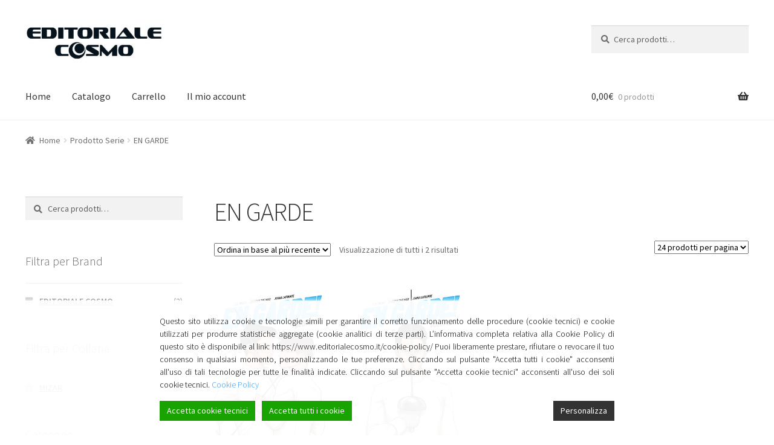

--- FILE ---
content_type: text/html; charset=UTF-8
request_url: https://www.editorialecosmo.it/serie/en-garde/
body_size: 14659
content:
<!doctype html>
<html lang="it-IT">
<head>
<meta charset="UTF-8">
<meta name="viewport" content="width=device-width, initial-scale=1, maximum-scale=2.0">
<link rel="profile" href="http://gmpg.org/xfn/11">
<link rel="pingback" href="https://www.editorialecosmo.it/xmlrpc.php">

<title>EN GARDE &#8211; Editoriale Cosmo</title>
		<script type="text/javascript">
		var ajaxurl = 'https://www.editorialecosmo.it/wp-admin/admin-ajax.php';
		</script>
		<link rel='dns-prefetch' href='//fonts.googleapis.com' />
<link rel='dns-prefetch' href='//s.w.org' />
<link rel="alternate" type="application/rss+xml" title="Editoriale Cosmo &raquo; Feed" href="https://www.editorialecosmo.it/feed/" />
<link rel="alternate" type="application/rss+xml" title="Editoriale Cosmo &raquo; Feed dei commenti" href="https://www.editorialecosmo.it/comments/feed/" />
<link rel="alternate" type="application/rss+xml" title="Feed Editoriale Cosmo &raquo; EN GARDE Serie" href="https://www.editorialecosmo.it/serie/en-garde/feed/" />
		<script type="text/javascript">
			window._wpemojiSettings = {"baseUrl":"https:\/\/s.w.org\/images\/core\/emoji\/11.2.0\/72x72\/","ext":".png","svgUrl":"https:\/\/s.w.org\/images\/core\/emoji\/11.2.0\/svg\/","svgExt":".svg","source":{"concatemoji":"https:\/\/www.editorialecosmo.it\/wp-includes\/js\/wp-emoji-release.min.js?ver=5.1.21"}};
			!function(e,a,t){var n,r,o,i=a.createElement("canvas"),p=i.getContext&&i.getContext("2d");function s(e,t){var a=String.fromCharCode;p.clearRect(0,0,i.width,i.height),p.fillText(a.apply(this,e),0,0);e=i.toDataURL();return p.clearRect(0,0,i.width,i.height),p.fillText(a.apply(this,t),0,0),e===i.toDataURL()}function c(e){var t=a.createElement("script");t.src=e,t.defer=t.type="text/javascript",a.getElementsByTagName("head")[0].appendChild(t)}for(o=Array("flag","emoji"),t.supports={everything:!0,everythingExceptFlag:!0},r=0;r<o.length;r++)t.supports[o[r]]=function(e){if(!p||!p.fillText)return!1;switch(p.textBaseline="top",p.font="600 32px Arial",e){case"flag":return s([55356,56826,55356,56819],[55356,56826,8203,55356,56819])?!1:!s([55356,57332,56128,56423,56128,56418,56128,56421,56128,56430,56128,56423,56128,56447],[55356,57332,8203,56128,56423,8203,56128,56418,8203,56128,56421,8203,56128,56430,8203,56128,56423,8203,56128,56447]);case"emoji":return!s([55358,56760,9792,65039],[55358,56760,8203,9792,65039])}return!1}(o[r]),t.supports.everything=t.supports.everything&&t.supports[o[r]],"flag"!==o[r]&&(t.supports.everythingExceptFlag=t.supports.everythingExceptFlag&&t.supports[o[r]]);t.supports.everythingExceptFlag=t.supports.everythingExceptFlag&&!t.supports.flag,t.DOMReady=!1,t.readyCallback=function(){t.DOMReady=!0},t.supports.everything||(n=function(){t.readyCallback()},a.addEventListener?(a.addEventListener("DOMContentLoaded",n,!1),e.addEventListener("load",n,!1)):(e.attachEvent("onload",n),a.attachEvent("onreadystatechange",function(){"complete"===a.readyState&&t.readyCallback()})),(n=t.source||{}).concatemoji?c(n.concatemoji):n.wpemoji&&n.twemoji&&(c(n.twemoji),c(n.wpemoji)))}(window,document,window._wpemojiSettings);
		</script>
		<style type="text/css">
img.wp-smiley,
img.emoji {
	display: inline !important;
	border: none !important;
	box-shadow: none !important;
	height: 1em !important;
	width: 1em !important;
	margin: 0 .07em !important;
	vertical-align: -0.1em !important;
	background: none !important;
	padding: 0 !important;
}
</style>
	<link rel='stylesheet' id='wp-block-library-css'  href='https://www.editorialecosmo.it/wp-includes/css/dist/block-library/style.min.css?ver=5.1.21' type='text/css' media='all' />
<link rel='stylesheet' id='wp-block-library-theme-css'  href='https://www.editorialecosmo.it/wp-includes/css/dist/block-library/theme.min.css?ver=5.1.21' type='text/css' media='all' />
<link rel='stylesheet' id='contact-form-7-css'  href='https://www.editorialecosmo.it/wp-content/plugins/contact-form-7/includes/css/styles.css?ver=5.1.1' type='text/css' media='all' />
<style id='woocommerce-inline-inline-css' type='text/css'>
.woocommerce form .form-row .required { visibility: visible; }
</style>
<link rel='stylesheet' id='wpcf-slick-css'  href='https://www.editorialecosmo.it/wp-content/plugins/wp-carousel-free/public/css/slick.css?ver=2.0.1' type='text/css' media='all' />
<link rel='stylesheet' id='wp-carousel-free-fontawesome-css'  href='https://www.editorialecosmo.it/wp-content/plugins/wp-carousel-free/public/css/font-awesome.min.css?ver=2.0.1' type='text/css' media='all' />
<link rel='stylesheet' id='wp-carousel-free-css'  href='https://www.editorialecosmo.it/wp-content/plugins/wp-carousel-free/public/css/wp-carousel-free-public.css?ver=2.0.1' type='text/css' media='all' />
<link rel='stylesheet' id='storefront-style-css'  href='https://www.editorialecosmo.it/wp-content/themes/storefront/style.css?ver=2.4.2' type='text/css' media='all' />
<style id='storefront-style-inline-css' type='text/css'>

			.main-navigation ul li a,
			.site-title a,
			ul.menu li a,
			.site-branding h1 a,
			.site-footer .storefront-handheld-footer-bar a:not(.button),
			button.menu-toggle,
			button.menu-toggle:hover,
			.handheld-navigation .dropdown-toggle {
				color: #333333;
			}

			button.menu-toggle,
			button.menu-toggle:hover {
				border-color: #333333;
			}

			.main-navigation ul li a:hover,
			.main-navigation ul li:hover > a,
			.site-title a:hover,
			.site-header ul.menu li.current-menu-item > a {
				color: #747474;
			}

			table th {
				background-color: #f8f8f8;
			}

			table tbody td {
				background-color: #fdfdfd;
			}

			table tbody tr:nth-child(2n) td,
			fieldset,
			fieldset legend {
				background-color: #fbfbfb;
			}

			.site-header,
			.secondary-navigation ul ul,
			.main-navigation ul.menu > li.menu-item-has-children:after,
			.secondary-navigation ul.menu ul,
			.storefront-handheld-footer-bar,
			.storefront-handheld-footer-bar ul li > a,
			.storefront-handheld-footer-bar ul li.search .site-search,
			button.menu-toggle,
			button.menu-toggle:hover {
				background-color: #ffffff;
			}

			p.site-description,
			.site-header,
			.storefront-handheld-footer-bar {
				color: #404040;
			}

			button.menu-toggle:after,
			button.menu-toggle:before,
			button.menu-toggle span:before {
				background-color: #333333;
			}

			h1, h2, h3, h4, h5, h6 {
				color: #333333;
			}

			.widget h1 {
				border-bottom-color: #333333;
			}

			body,
			.secondary-navigation a {
				color: #6d6d6d;
			}

			.widget-area .widget a,
			.hentry .entry-header .posted-on a,
			.hentry .entry-header .post-author a,
			.hentry .entry-header .post-comments a,
			.hentry .entry-header .byline a {
				color: #727272;
			}

			a  {
				color: #96588a;
			}

			a:focus,
			.button:focus,
			.button.alt:focus,
			button:focus,
			input[type="button"]:focus,
			input[type="reset"]:focus,
			input[type="submit"]:focus {
				outline-color: #96588a;
			}

			button, input[type="button"], input[type="reset"], input[type="submit"], .button, .widget a.button {
				background-color: #eeeeee;
				border-color: #eeeeee;
				color: #333333;
			}

			button:hover, input[type="button"]:hover, input[type="reset"]:hover, input[type="submit"]:hover, .button:hover, .widget a.button:hover {
				background-color: #d5d5d5;
				border-color: #d5d5d5;
				color: #333333;
			}

			button.alt, input[type="button"].alt, input[type="reset"].alt, input[type="submit"].alt, .button.alt, .widget-area .widget a.button.alt {
				background-color: #333333;
				border-color: #333333;
				color: #ffffff;
			}

			button.alt:hover, input[type="button"].alt:hover, input[type="reset"].alt:hover, input[type="submit"].alt:hover, .button.alt:hover, .widget-area .widget a.button.alt:hover {
				background-color: #1a1a1a;
				border-color: #1a1a1a;
				color: #ffffff;
			}

			.pagination .page-numbers li .page-numbers.current {
				background-color: #e6e6e6;
				color: #636363;
			}

			#comments .comment-list .comment-content .comment-text {
				background-color: #f8f8f8;
			}

			.site-footer {
				background-color: #f0f0f0;
				color: #6d6d6d;
			}

			.site-footer a:not(.button) {
				color: #333333;
			}

			.site-footer h1, .site-footer h2, .site-footer h3, .site-footer h4, .site-footer h5, .site-footer h6 {
				color: #333333;
			}

			.page-template-template-homepage.has-post-thumbnail .type-page.has-post-thumbnail .entry-title {
				color: #000000;
			}

			.page-template-template-homepage.has-post-thumbnail .type-page.has-post-thumbnail .entry-content {
				color: #000000;
			}

			@media screen and ( min-width: 768px ) {
				.secondary-navigation ul.menu a:hover {
					color: #595959;
				}

				.secondary-navigation ul.menu a {
					color: #404040;
				}

				.main-navigation ul.menu ul.sub-menu,
				.main-navigation ul.nav-menu ul.children {
					background-color: #f0f0f0;
				}

				.site-header {
					border-bottom-color: #f0f0f0;
				}
			}
</style>
<link rel='stylesheet' id='storefront-gutenberg-blocks-css'  href='https://www.editorialecosmo.it/wp-content/themes/storefront/assets/css/base/gutenberg-blocks.css?ver=2.4.2' type='text/css' media='all' />
<style id='storefront-gutenberg-blocks-inline-css' type='text/css'>

				.wp-block-button .wp-block-button__link {
					border-color: #eeeeee;
				}

				.wp-block-button:not(.has-text-color) .wp-block-button__link {
					color: #333333;
				}

				.wp-block-button:not(.has-text-color) .wp-block-button__link:hover,
				.wp-block-button:not(.has-text-color) .wp-block-button__link:focus,
				.wp-block-button:not(.has-text-color) .wp-block-button__link:active {
					color: #333333;
				}

				.wp-block-button:not(.has-background) .wp-block-button__link {
					background-color: #eeeeee;
				}

				.wp-block-button:not(.has-background) .wp-block-button__link:hover,
				.wp-block-button:not(.has-background) .wp-block-button__link:focus,
				.wp-block-button:not(.has-background) .wp-block-button__link:active {
					border-color: #d5d5d5;
					background-color: #d5d5d5;
				}

				.wp-block-quote footer,
				.wp-block-quote cite {
					color: #6d6d6d;
				}

				.wp-block-image figcaption {
					color: #6d6d6d;
				}

				.wp-block-separator.is-style-dots::before {
					color: #333333;
				}

				.wp-block-file .wp-block-file__button {
					color: #333333;
					background-color: #eeeeee;
					border-color: #eeeeee;
				}

				.wp-block-file .wp-block-file__button:hover, .wp-block-file .wp-block-file__button:focus, .wp-block-file .wp-block-file__button:active {
					color: #333333;
					background-color: #d5d5d5;
					background-color: #d5d5d5;
				}

				.wp-block-code,
				.wp-block-preformatted pre {
					color: #6d6d6d;
				}

				.wp-block-table:not( .is-style-stripes ) tbody tr:nth-child(2n) td {
					background-color: #fdfdfd;
				}
			
</style>
<link rel='stylesheet' id='storefront-icons-css'  href='https://www.editorialecosmo.it/wp-content/themes/storefront/assets/css/base/icons.css?ver=2.4.2' type='text/css' media='all' />
<link rel='stylesheet' id='storefront-fonts-css'  href='https://fonts.googleapis.com/css?family=Source+Sans+Pro:400,300,300italic,400italic,600,700,900&#038;subset=latin%2Clatin-ext' type='text/css' media='all' />
<link rel='stylesheet' id='storefront-jetpack-style-css'  href='https://www.editorialecosmo.it/wp-content/themes/storefront/assets/css/jetpack/jetpack.css?ver=2.4.2' type='text/css' media='all' />
<link rel='stylesheet' id='storefront-woocommerce-style-css'  href='https://www.editorialecosmo.it/wp-content/themes/storefront/assets/css/woocommerce/woocommerce.css?ver=2.4.2' type='text/css' media='all' />
<style id='storefront-woocommerce-style-inline-css' type='text/css'>

			a.cart-contents,
			.site-header-cart .widget_shopping_cart a {
				color: #333333;
			}

			a.cart-contents:hover,
			.site-header-cart .widget_shopping_cart a:hover,
			.site-header-cart:hover > li > a {
				color: #747474;
			}

			table.cart td.product-remove,
			table.cart td.actions {
				border-top-color: #ffffff;
			}

			.storefront-handheld-footer-bar ul li.cart .count {
				background-color: #333333;
				color: #ffffff;
				border-color: #ffffff;
			}

			.woocommerce-tabs ul.tabs li.active a,
			ul.products li.product .price,
			.onsale,
			.widget_search form:before,
			.widget_product_search form:before {
				color: #6d6d6d;
			}

			.woocommerce-breadcrumb a,
			a.woocommerce-review-link,
			.product_meta a {
				color: #727272;
			}

			.onsale {
				border-color: #6d6d6d;
			}

			.star-rating span:before,
			.quantity .plus, .quantity .minus,
			p.stars a:hover:after,
			p.stars a:after,
			.star-rating span:before,
			#payment .payment_methods li input[type=radio]:first-child:checked+label:before {
				color: #96588a;
			}

			.widget_price_filter .ui-slider .ui-slider-range,
			.widget_price_filter .ui-slider .ui-slider-handle {
				background-color: #96588a;
			}

			.order_details {
				background-color: #f8f8f8;
			}

			.order_details > li {
				border-bottom: 1px dotted #e3e3e3;
			}

			.order_details:before,
			.order_details:after {
				background: -webkit-linear-gradient(transparent 0,transparent 0),-webkit-linear-gradient(135deg,#f8f8f8 33.33%,transparent 33.33%),-webkit-linear-gradient(45deg,#f8f8f8 33.33%,transparent 33.33%)
			}

			#order_review {
				background-color: #ffffff;
			}

			#payment .payment_methods > li .payment_box,
			#payment .place-order {
				background-color: #fafafa;
			}

			#payment .payment_methods > li:not(.woocommerce-notice) {
				background-color: #f5f5f5;
			}

			#payment .payment_methods > li:not(.woocommerce-notice):hover {
				background-color: #f0f0f0;
			}

			.woocommerce-pagination .page-numbers li .page-numbers.current {
				background-color: #e6e6e6;
				color: #636363;
			}

			.onsale,
			.woocommerce-pagination .page-numbers li .page-numbers:not(.current) {
				color: #6d6d6d;
			}

			p.stars a:before,
			p.stars a:hover~a:before,
			p.stars.selected a.active~a:before {
				color: #6d6d6d;
			}

			p.stars.selected a.active:before,
			p.stars:hover a:before,
			p.stars.selected a:not(.active):before,
			p.stars.selected a.active:before {
				color: #96588a;
			}

			.single-product div.product .woocommerce-product-gallery .woocommerce-product-gallery__trigger {
				background-color: #eeeeee;
				color: #333333;
			}

			.single-product div.product .woocommerce-product-gallery .woocommerce-product-gallery__trigger:hover {
				background-color: #d5d5d5;
				border-color: #d5d5d5;
				color: #333333;
			}

			.button.added_to_cart:focus,
			.button.wc-forward:focus {
				outline-color: #96588a;
			}

			.added_to_cart, .site-header-cart .widget_shopping_cart a.button {
				background-color: #eeeeee;
				border-color: #eeeeee;
				color: #333333;
			}

			.added_to_cart:hover, .site-header-cart .widget_shopping_cart a.button:hover {
				background-color: #d5d5d5;
				border-color: #d5d5d5;
				color: #333333;
			}

			.added_to_cart.alt, .added_to_cart, .widget a.button.checkout {
				background-color: #333333;
				border-color: #333333;
				color: #ffffff;
			}

			.added_to_cart.alt:hover, .added_to_cart:hover, .widget a.button.checkout:hover {
				background-color: #1a1a1a;
				border-color: #1a1a1a;
				color: #ffffff;
			}

			.button.loading {
				color: #eeeeee;
			}

			.button.loading:hover {
				background-color: #eeeeee;
			}

			.button.loading:after {
				color: #333333;
			}

			@media screen and ( min-width: 768px ) {
				.site-header-cart .widget_shopping_cart,
				.site-header .product_list_widget li .quantity {
					color: #404040;
				}

				.site-header-cart .widget_shopping_cart .buttons,
				.site-header-cart .widget_shopping_cart .total {
					background-color: #f5f5f5;
				}

				.site-header-cart .widget_shopping_cart {
					background-color: #f0f0f0;
				}
			}
				.storefront-product-pagination a {
					color: #6d6d6d;
					background-color: #ffffff;
				}
				.storefront-sticky-add-to-cart {
					color: #6d6d6d;
					background-color: #ffffff;
				}

				.storefront-sticky-add-to-cart a:not(.button) {
					color: #333333;
				}
</style>
<link rel='stylesheet' id='woosb-frontend-css'  href='https://www.editorialecosmo.it/wp-content/plugins/woo-product-bundle/assets/css/frontend.css?ver=5.1.21' type='text/css' media='all' />
<script type='text/javascript' src='https://www.editorialecosmo.it/wp-includes/js/jquery/jquery.js?ver=1.12.4'></script>
<script type='text/javascript' src='https://www.editorialecosmo.it/wp-includes/js/jquery/jquery-migrate.min.js?ver=1.4.1'></script>
<script type='text/javascript' src='https://www.editorialecosmo.it/wp-content/plugins/flexible-shipping/assets/js/checkout.min.js?ver=3.4.0.198'></script>
<link rel='https://api.w.org/' href='https://www.editorialecosmo.it/wp-json/' />
<link rel="EditURI" type="application/rsd+xml" title="RSD" href="https://www.editorialecosmo.it/xmlrpc.php?rsd" />
<link rel="wlwmanifest" type="application/wlwmanifest+xml" href="https://www.editorialecosmo.it/wp-includes/wlwmanifest.xml" /> 
<meta name="generator" content="WordPress 5.1.21" />
<meta name="generator" content="WooCommerce 3.5.10" />
<!-- Google Tag Manager -->
<script>(function(w,d,s,l,i){w[l]=w[l]||[];w[l].push({'gtm.start':
new Date().getTime(),event:'gtm.js'});var f=d.getElementsByTagName(s)[0],
j=d.createElement(s),dl=l!='dataLayer'?'&l='+l:'';j.async=true;j.src=
'https://www.googletagmanager.com/gtm.js?id='+i+dl;f.parentNode.insertBefore(j,f);
})(window,document,'script','dataLayer','GTM-PRWTMTC');</script>
<!-- End Google Tag Manager --><style></style>	<noscript><style>.woocommerce-product-gallery{ opacity: 1 !important; }</style></noscript>
	<style>
			button.alert_button_hover:hover, button.unsubscribe_button:hover {
				background: fbfbfb !important;
				color: fbfbfb !important;
				border-color: fbfbfb !important;
			}
		</style>		<style type="text/css" id="wp-custom-css">
			.hidden {
		display:none;
}

.site-footer {
	background-color: #333333;	
	color: #ffffff;
}


.site-footer a , .site-info , .site-info a , .site-footer a:not(.button)  {
	color: #ffffff;
}


.site-footer a:hover , .site-info a:hover {
	text-decoration: underline;
}

.footer-widgets i {
	width: 30px;
	text-align: center;
}

.entry-content { max-width: 100% !important;}
.col-ful {max-width: 100% !important;}

.editorialecosmo_preview {
	display: block;
	color: #6D6D6D;	
	padding-bottom: 10px;
	font-weight: normal;
}

.editorialecosmo_thumb_force {
	
	/*
	background-color: rgba(225,225,225,0.3);
	display: block;
	*/
	overflow: hidden;
	max-width: 100%;

	width: auto;
	height: 400px;
	  display: flex;
    justify-content: center;
    align-items: center;
	margin-bottom: 1em;
	/*
	box-shadow: 1px 1px 3px rgba(0, 0, 0, 0.2);
	*/	
}

.editorialecosmo_thumb_force img {
	max-height: 380px;
	width: auto;
}

.wpcp-product-carousel .wpcp-slide-image {
	border: none !important;
}

/* slider gigante in home */

.wpcp-carousel-wrapper-cosmo-home {	
	/*
	width: 100vw;	
	margin-left: -6%;
	padding: 2% ;
	margin-bottom: 20px;
	color: white;
	background-size: cover;
	*/
	
    width: 100vw;
    padding: 0px;
    margin-bottom: 20px;
    color: white;
    background-size: cover;
    margin-left: -5.235848em;
    margin-right: -5.235848em;
	
}

.wpcp-carousel-wrapper {
    padding: 2% 0px;
}

.wpcp-carousel-wrapper-cosmo-home .wpcp-product-title  a {color: #ffffff; }


.wpcp-carousel-wrapper-cosmo-home .wpcp-single-item {
	display: flex !important;
		align-items: center;

}

.wpcp-carousel-wrapper-cosmo-home .wpcp-slide-image {
/*	background-color:lime; */
	flex: 1;
	text-align: right;	
}

.wpcp-carousel-wrapper-cosmo-home .wpcp-slide-image img {
	float: right !important;	
	margin: auto !important;	
	display: block;
}	


.wpcp-carousel-wrapper-cosmo-home .wpcp-all-captions {
	/* background-color: red; */
	flex: 1;
}

.wpcp-carousel-wrapper-cosmo-home .editorialecosmo_thumb_force {
	display: block;
	margin-right: 30px;
}

.wpcp-carousel-wrapper-cosmo-home .wpcp-single-item .wpcp-all-captions {
	text-align: left;	
}

.button {
border-radius: 5px;	
}

.editorialecosmo_preview {
	font-weight: 400;	
	font-size: 14px;	
}

.wpcp-carousel-wrapper-cosmo-home .editorialecosmo_preview { 
	color: #ffffff;
	font-weight: 300;	
	font-size: 16px;
	padding: 1em 0px;
	max-width: 30em;
}

.wpcp-carousel-wrapper-cosmo-home .wpcp-product-title {
	font-weight: bold !important;
	max-width: 15em;
	font-size: 35px !important;	
	line-height: 1.1em !important;
}

.page-template-template-homepage .type-page {
    padding-top: 0;
}

.page-template-template-homepage .site-main {
	padding-top: 0;
}

.page-template-template-homepage:not(.has-post-thumbnail) .site-main { padding-top: 0px; }

h1 a, h2 a, h3 a, h4 a, h5 a, h6 a {
	font-weight: 400;
}

.editorialecosmo_preview {
	display: none;
}

.wpcp-product-price span {
	font-weight: inherit;
	font-size: inherit;
}

.price , .wpcp-product-price {
	font-size: 20px;
}

/* allineamento verticale */

.wpcp-slide-image {
	height: 400px;
	overflow: 	hidden;
}

.wpcp-carousel-section .wpcp-single-item {
	vertical-align: top;
}

.wpcp-carousel-section .slick-slide {
	vertical-align: top;	
}

/* slider home */

/*
.wpcp-wrapper-2745 .wpcp-single-item {
	background-color: rgba(0,0,0,0.6); 
	}
*/

.slick-prev {
	margin-left: 10px;
}

.slick-next {
	margin-right: 25px;
}

.wpcp-carousel-section.nav-vertical-center {
    padding: 50px 25px;
}

.sp-wp-carousel-free-id-2745 {
	background-color: rgba(225,225,225,0.3);
}

.wpcp-wrapper-2628 {
	display: none;
}

.hentry {
	margin: 0px;	
}

.page-template-template-homepage .type-page {
	padding-bottom: 0px;	
}

.sp-wpcp-2745 {
	background-color: black !important;
}

ul.products li.product .woocommerce-loop-product__title, ul.products li.product h2, ul.products li.product h3 {
    min-height: 3.6em;
}

.storefront-on-sale-products {
	display: 	none;
}


.postid-8197 , .postid-8199 , .postid-7654 , .postid-7654 { display: none; }


.post-8197 , .post-8199 , .post-7654 , .post-7654 { display: none; }

		</style>
		
<link rel="stylesheet" href="https://use.fontawesome.com/releases/v5.7.2/css/all.css" integrity="sha384-fnmOCqbTlWIlj8LyTjo7mOUStjsKC4pOpQbqyi7RrhN7udi9RwhKkMHpvLbHG9Sr" crossorigin="anonymous">

</head>

<body class="archive tax-pa_serie term-en-garde term-7051 wp-custom-logo wp-embed-responsive woocommerce woocommerce-page woocommerce-no-js storefront-align-wide left-sidebar woocommerce-active">
<!-- Google Tag Manager (noscript) -->
<noscript><iframe src="https://www.googletagmanager.com/ns.html?id=GTM-PRWTMTC"
height="0" width="0" style="display:none;visibility:hidden"></iframe></noscript>
<!-- End Google Tag Manager (noscript) -->


<div id="page" class="hfeed site">
	
	<header id="masthead" class="site-header" role="banner" style="">

		<div class="col-full">		<a class="skip-link screen-reader-text" href="#site-navigation">Vai alla navigazione</a>
		<a class="skip-link screen-reader-text" href="#content">Vai al contenuto</a>
				<div class="site-branding">
			<a href="https://www.editorialecosmo.it/" class="custom-logo-link" rel="home" itemprop="url"><img width="670" height="164" src="https://www.editorialecosmo.it/wp-content/uploads/2019/01/cropped-editorialecosmo-2.jpg" class="custom-logo" alt="Editoriale Cosmo" itemprop="logo" srcset="https://www.editorialecosmo.it/wp-content/uploads/2019/01/cropped-editorialecosmo-2.jpg 670w, https://www.editorialecosmo.it/wp-content/uploads/2019/01/cropped-editorialecosmo-2-300x73.jpg 300w, https://www.editorialecosmo.it/wp-content/uploads/2019/01/cropped-editorialecosmo-2-416x102.jpg 416w" sizes="(max-width: 670px) 100vw, 670px" /></a>		</div>
					<div class="site-search">
				<div class="widget woocommerce widget_product_search"><form role="search" method="get" class="woocommerce-product-search" action="https://www.editorialecosmo.it/">
	<label class="screen-reader-text" for="woocommerce-product-search-field-0">Cerca:</label>
	<input type="search" id="woocommerce-product-search-field-0" class="search-field" placeholder="Cerca prodotti&hellip;" value="" name="s" />
	<button type="submit" value="Cerca">Cerca</button>
	<input type="hidden" name="post_type" value="product" />
</form>
</div>			</div>
			</div><div class="storefront-primary-navigation"><div class="col-full">		<nav id="site-navigation" class="main-navigation" role="navigation" aria-label="Navigazione principale">
		<button class="menu-toggle" aria-controls="site-navigation" aria-expanded="false"><span>Menù</span></button>
			<div class="primary-navigation"><ul id="menu-menu-editorialecosmo-1" class="menu"><li id="menu-item-2510" class="menu-item menu-item-type-custom menu-item-object-custom menu-item-home menu-item-2510"><a href="http://www.editorialecosmo.it">Home</a></li>
<li id="menu-item-2511" class="menu-item menu-item-type-post_type menu-item-object-page menu-item-2511"><a href="https://www.editorialecosmo.it/negozio/">Catalogo</a></li>
<li id="menu-item-2536" class="menu-item menu-item-type-post_type menu-item-object-page menu-item-2536"><a href="https://www.editorialecosmo.it/carrello/">Carrello</a></li>
<li id="menu-item-5910" class="menu-item menu-item-type-post_type menu-item-object-page menu-item-5910"><a href="https://www.editorialecosmo.it/account/">Il mio account</a></li>
</ul></div><div class="handheld-navigation"><ul id="menu-menu-editorialecosmo-2" class="menu"><li class="menu-item menu-item-type-custom menu-item-object-custom menu-item-home menu-item-2510"><a href="http://www.editorialecosmo.it">Home</a></li>
<li class="menu-item menu-item-type-post_type menu-item-object-page menu-item-2511"><a href="https://www.editorialecosmo.it/negozio/">Catalogo</a></li>
<li class="menu-item menu-item-type-post_type menu-item-object-page menu-item-2536"><a href="https://www.editorialecosmo.it/carrello/">Carrello</a></li>
<li class="menu-item menu-item-type-post_type menu-item-object-page menu-item-5910"><a href="https://www.editorialecosmo.it/account/">Il mio account</a></li>
</ul></div>		</nav><!-- #site-navigation -->
				<ul id="site-header-cart" class="site-header-cart menu">
			<li class="">
							<a class="cart-contents" href="https://www.editorialecosmo.it/carrello/" title="Guarda il tuo carrello degli acquisti">
								<span class="woocommerce-Price-amount amount">0,00<span class="woocommerce-Price-currencySymbol">&euro;</span></span> <span class="count">0 prodotti</span>
			</a>
					</li>
			<li>
				<div class="widget woocommerce widget_shopping_cart"><div class="widget_shopping_cart_content"></div></div>			</li>
		</ul>
			</div></div>
	</header><!-- #masthead -->

	<div class="storefront-breadcrumb"><div class="col-full"><nav class="woocommerce-breadcrumb"><a href="https://www.editorialecosmo.it">Home</a><span class="breadcrumb-separator"> / </span>Prodotto Serie<span class="breadcrumb-separator"> / </span>EN GARDE</nav></div></div>
	<div id="content" class="site-content" tabindex="-1">
		<div class="col-full">

		<div class="woocommerce"></div>		<div id="primary" class="content-area">
			<main id="main" class="site-main" role="main">
		<header class="woocommerce-products-header">
			<h1 class="woocommerce-products-header__title page-title">EN GARDE</h1>
	
	</header>
<div class="storefront-sorting"><div class="woocommerce-notices-wrapper"></div><form class="woocommerce-ordering" method="get">
	<select name="orderby" class="orderby">
					<option value="popularity" >Popolarità</option>
					<option value="rating" >Valutazione media</option>
					<option value="date"  selected='selected'>Ordina in base al più recente</option>
					<option value="price" >Prezzo: dal più economico</option>
					<option value="price-desc" >Prezzo: dal più caro</option>
			</select>
	<input type="hidden" name="paged" value="1" />
	</form>
<p class="woocommerce-result-count">
	Visualizzazione di tutti i 2 risultati</p>
<form method="post" action="" style='float: right; margin-left: 5px;' class="form-wppp-select products-per-page"><select name="ppp" onchange="this.form.submit()" class="select wppp-select"><option value="24"  selected='selected'>24 prodotti per pagina</option><option value="48" >48 prodotti per pagina</option><option value="96" >96 prodotti per pagina</option></select></form></div><ul class="products columns-4">
<li class="post-8440 product type-product status-publish has-post-thumbnail product_cat-brossurato product_cat-catalogo product_cat-colore product_tag-c-s-pacat product_tag-en-garde product_tag-johanna-the-mad product_tag-mizar first instock sale taxable shipping-taxable purchasable product-type-simple">
	<a href="https://www.editorialecosmo.it/product/product-8440/" class="woocommerce-LoopProduct-link woocommerce-loop-product__link"><img width="324" height="495" src="https://www.editorialecosmo.it/wp-content/uploads/2019/12/En-Garde-2-copertina-324x495.jpg" class="attachment-woocommerce_thumbnail size-woocommerce_thumbnail" alt="" srcset="https://www.editorialecosmo.it/wp-content/uploads/2019/12/En-Garde-2-copertina-324x495.jpg 324w, https://www.editorialecosmo.it/wp-content/uploads/2019/12/En-Garde-2-copertina-196x300.jpg 196w, https://www.editorialecosmo.it/wp-content/uploads/2019/12/En-Garde-2-copertina-768x1174.jpg 768w, https://www.editorialecosmo.it/wp-content/uploads/2019/12/En-Garde-2-copertina-670x1024.jpg 670w, https://www.editorialecosmo.it/wp-content/uploads/2019/12/En-Garde-2-copertina-416x636.jpg 416w, https://www.editorialecosmo.it/wp-content/uploads/2019/12/En-Garde-2-copertina.jpg 1000w" sizes="(max-width: 324px) 100vw, 324px" /><h2 class="woocommerce-loop-product__title">EN GARDE 2 &#8211; LA GRANDE SFIDA</h2>
	<span class="onsale">In offerta!</span>

	<span class="price"><del><span class="woocommerce-Price-amount amount">12,90<span class="woocommerce-Price-currencySymbol">&euro;</span></span></del> <ins><span class="woocommerce-Price-amount amount">12,26<span class="woocommerce-Price-currencySymbol">&euro;</span></span></ins></span>
</a><a href="/serie/en-garde/?add-to-cart=8440" data-quantity="1" class="button product_type_simple add_to_cart_button ajax_add_to_cart" data-product_id="8440" data-product_sku="148937" aria-label="Aggiungi &ldquo;EN GARDE 2 - LA GRANDE SFIDA&rdquo; al tuo carrello" rel="nofollow">Aggiungi al carrello</a></li>
<li class="post-7867 product type-product status-publish has-post-thumbnail product_cat-brossurato product_cat-catalogo product_cat-colore product_tag-c-s-pacat product_tag-en-garde product_tag-johanna-the-mad product_tag-mizar outofstock sale taxable shipping-taxable purchasable product-type-simple">
	<a href="https://www.editorialecosmo.it/product/product-7867/" class="woocommerce-LoopProduct-link woocommerce-loop-product__link"><img width="324" height="495" src="https://www.editorialecosmo.it/wp-content/uploads/2019/09/En-Garde-1-copertina-324x495.jpg" class="attachment-woocommerce_thumbnail size-woocommerce_thumbnail" alt="" srcset="https://www.editorialecosmo.it/wp-content/uploads/2019/09/En-Garde-1-copertina-324x495.jpg 324w, https://www.editorialecosmo.it/wp-content/uploads/2019/09/En-Garde-1-copertina-196x300.jpg 196w, https://www.editorialecosmo.it/wp-content/uploads/2019/09/En-Garde-1-copertina-768x1174.jpg 768w, https://www.editorialecosmo.it/wp-content/uploads/2019/09/En-Garde-1-copertina-670x1024.jpg 670w, https://www.editorialecosmo.it/wp-content/uploads/2019/09/En-Garde-1-copertina-416x636.jpg 416w, https://www.editorialecosmo.it/wp-content/uploads/2019/09/En-Garde-1-copertina.jpg 1000w" sizes="(max-width: 324px) 100vw, 324px" /><h2 class="woocommerce-loop-product__title">EN GARDE 1 &#8211; IL NUOVO ARRIVATO</h2>
	<span class="onsale">In offerta!</span>

	<span class="price"><del><span class="woocommerce-Price-amount amount">12,90<span class="woocommerce-Price-currencySymbol">&euro;</span></span></del> <ins><span class="woocommerce-Price-amount amount">12,26<span class="woocommerce-Price-currencySymbol">&euro;</span></span></ins></span>
</a><a href="https://www.editorialecosmo.it/product/product-7867/" data-quantity="1" class="button product_type_simple" data-product_id="7867" data-product_sku="142448" aria-label="Leggi di più su &quot;EN GARDE 1 - IL NUOVO ARRIVATO&quot;" rel="nofollow">Leggi tutto</a></li>
</ul>
<div class="storefront-sorting"><form class="woocommerce-ordering" method="get">
	<select name="orderby" class="orderby">
					<option value="popularity" >Popolarità</option>
					<option value="rating" >Valutazione media</option>
					<option value="date"  selected='selected'>Ordina in base al più recente</option>
					<option value="price" >Prezzo: dal più economico</option>
					<option value="price-desc" >Prezzo: dal più caro</option>
			</select>
	<input type="hidden" name="paged" value="1" />
	</form>
<p class="woocommerce-result-count">
	Visualizzazione di tutti i 2 risultati</p>
<form method="post" action="" style='float: right; margin-left: 5px;' class="form-wppp-select products-per-page"><select name="ppp" onchange="this.form.submit()" class="select wppp-select"><option value="24"  selected='selected'>24 prodotti per pagina</option><option value="48" >48 prodotti per pagina</option><option value="96" >96 prodotti per pagina</option></select></form></div>			</main><!-- #main -->
		</div><!-- #primary -->

		
<div id="secondary" class="widget-area" role="complementary">
	<div id="woocommerce_product_search-3" class="widget woocommerce widget_product_search"><form role="search" method="get" class="woocommerce-product-search" action="https://www.editorialecosmo.it/">
	<label class="screen-reader-text" for="woocommerce-product-search-field-1">Cerca:</label>
	<input type="search" id="woocommerce-product-search-field-1" class="search-field" placeholder="Cerca prodotti&hellip;" value="" name="s" />
	<button type="submit" value="Cerca">Cerca</button>
	<input type="hidden" name="post_type" value="product" />
</form>
</div><div id="custom_html-5" class="widget_text widget widget_custom_html"><div class="textwidget custom-html-widget"><a href="/negozio/" id="rimuovi-filtri">Rimuovi filtri</a>
<script>
	if (document.getElementById('woocommerce_layered_nav_filters-2')) 
		{
			// mostro il bottone
		}
	else
		{
			document.getElementById('rimuovi-filtri').className = 'hidden';
		}
</script></div></div><div id="woocommerce_layered_nav-5" class="widget woocommerce widget_layered_nav woocommerce-widget-layered-nav"><span class="gamma widget-title">Filtra per Brand</span><ul class="woocommerce-widget-layered-nav-list"><li class="woocommerce-widget-layered-nav-list__item wc-layered-nav-term "><a rel="nofollow" href="https://www.editorialecosmo.it/serie/en-garde/?filter_manufacturer=editoriale-cosmo">EDITORIALE COSMO</a> <span class="count">(2)</span></li></ul></div><div id="woocommerce_layered_nav-2" class="widget woocommerce widget_layered_nav woocommerce-widget-layered-nav"><span class="gamma widget-title">Filtra per Collana</span><ul class="woocommerce-widget-layered-nav-list"><li class="woocommerce-widget-layered-nav-list__item wc-layered-nav-term "><a rel="nofollow" href="https://www.editorialecosmo.it/serie/en-garde/?filter_collana=mizar">MIZAR</a> <span class="count">(2)</span></li></ul></div><div id="woocommerce_product_categories-2" class="widget woocommerce widget_product_categories"><span class="gamma widget-title">Categorie</span><ul class="product-categories"><li class="cat-item cat-item-6227"><a href="https://www.editorialecosmo.it/categoria-prodotto/b-n/">B/N</a> <span class="count">(809)</span></li>
<li class="cat-item cat-item-6234"><a href="https://www.editorialecosmo.it/categoria-prodotto/brossurato/">Brossurato</a> <span class="count">(1506)</span></li>
<li class="cat-item cat-item-6150"><a href="https://www.editorialecosmo.it/categoria-prodotto/cartonato/">Cartonato</a> <span class="count">(770)</span></li>
<li class="cat-item cat-item-6237"><a href="https://www.editorialecosmo.it/categoria-prodotto/catalogo/">Catalogo</a> <span class="count">(2220)</span></li>
<li class="cat-item cat-item-6151"><a href="https://www.editorialecosmo.it/categoria-prodotto/colore/">Colore</a> <span class="count">(1465)</span></li>
<li class="cat-item cat-item-2591"><a href="https://www.editorialecosmo.it/categoria-prodotto/in-evidenza/">In evidenza</a> <span class="count">(8)</span></li>
<li class="cat-item cat-item-283"><a href="https://www.editorialecosmo.it/categoria-prodotto/categoria_prodotti_home/">Novità</a> <span class="count">(4)</span></li>
<li class="cat-item cat-item-7041"><a href="https://www.editorialecosmo.it/categoria-prodotto/speciale-promo/">Promozioni speciali</a> <span class="count">(1)</span></li>
<li class="cat-item cat-item-6141"><a href="https://www.editorialecosmo.it/categoria-prodotto/prossimamente/">Prossimamente</a> <span class="count">(37)</span></li>
<li class="cat-item cat-item-9154"><a href="https://www.editorialecosmo.it/categoria-prodotto/romanzo/">Romanzo</a> <span class="count">(2)</span></li>
<li class="cat-item cat-item-7040"><a href="https://www.editorialecosmo.it/categoria-prodotto/speciale/">Speciale</a> <span class="count">(1)</span></li>
<li class="cat-item cat-item-8004"><a href="https://www.editorialecosmo.it/categoria-prodotto/spillato/">Spillato</a> <span class="count">(1)</span></li>
<li class="cat-item cat-item-15"><a href="https://www.editorialecosmo.it/categoria-prodotto/varie/">Varie</a> <span class="count">(10)</span></li>
</ul></div></div><!-- #secondary -->

		</div><!-- .col-full -->
	</div><!-- #content -->

	
	<footer id="colophon" class="site-footer" role="contentinfo">
		<div class="col-full">

							<div class="footer-widgets row-1 col-4 fix">
									<div class="block footer-widget-1">
						<div id="text-2" class="widget widget_text">			<div class="textwidget"><p><img class="alignnone size-medium wp-image-2537" src="https://www.editorialecosmo.it/wp-content/uploads/2019/03/logo-sfera-white-svg-300x300.png" alt="" width="150" height="150" /></p>
</div>
		</div>					</div>
											<div class="block footer-widget-2">
						<div id="custom_html-4" class="widget_text widget widget_custom_html"><span class="gamma widget-title">Info legali</span><div class="textwidget custom-html-widget"><ul>
	<li><i class="fas fa-clipboard-check"></i>&nbsp;&nbsp;<a href="//www.editorialecosmo.it/condizioni-vendita/">Condizioni di vendita</a></li>
	<li><i class="fas fa-file-signature"></i>&nbsp;&nbsp;<a href="//www.editorialecosmo.it/privacy-policy/">Privacy Policy</a></li>
	<li><i class="fas fa-clock-o"></i>&nbsp;&nbsp;<a href="//www.editorialecosmo.it/cookie-policy/">Cookie Policy</a></li>
	<li><i class="fas fa-mail-bulk"></i>&nbsp;&nbsp;<a href="//www.editorialecosmo.it/contatti/">Contatti</a></li>
		<li><i class="fas fa-clipboard-check"></i>&nbsp;&nbsp;<a href=" https://www.editorialecosmo.it/dichiarazione-di-accessibilita/">Dichiarazione di accessibilità</a></li>
	
	<!--
	<li><a href="https://www.iubenda.com/privacy-policy/59247631" class="iubenda-black iubenda-noiframe iubenda-embed iubenda-noiframe " title="Privacy Policy ">Privacy Policy</a><script type="text/javascript">(function (w,d) {var loader = function () {var s = d.createElement("script"), tag = d.getElementsByTagName("script")[0]; s.src="https://cdn.iubenda.com/iubenda.js"; tag.parentNode.insertBefore(s,tag);}; if(w.addEventListener){w.addEventListener("load", loader, false);}else if(w.attachEvent){w.attachEvent("onload", loader);}else{w.onload = loader;}})(window, document);</script></li>
	-->
	<!-- <li><i class="fas fa-file-signature"></i>&nbsp;&nbsp;<a href="//www.editorialecosmo.it/info-legali/">Informazioni legali</a></li> -->	
</ul>
</div></div>					</div>
											<div class="block footer-widget-3">
						<div id="custom_html-2" class="widget_text widget widget_custom_html"><span class="gamma widget-title">Area personale</span><div class="textwidget custom-html-widget"><ul>
	<li><i class="fas fa-user"></i>&nbsp;&nbsp;<a href="//www.editorialecosmo.it/account/">Il mio account</a></li>
	<li><i class="fas fa-shopping-cart"></i>&nbsp;&nbsp;<a href="//www.editorialecosmo.it/carrello/">Carrello</a></li>
</ul>
</div></div>					</div>
											<div class="block footer-widget-4">
						<div id="custom_html-3" class="widget_text widget widget_custom_html"><span class="gamma widget-title">Social</span><div class="textwidget custom-html-widget"><ul>
	<li> <i class="fab fa-facebook-f"></i>&nbsp;&nbsp;<a href="https://it-it.facebook.com/EditorialeCosmo/" target="_blank">Facebook </a> </li>
	<li> <i class="fab fa-instagram"></i>&nbsp;&nbsp;<a href="https://www.instagram.com/editoriale_cosmo/" target="_blank">Instagram </a> </li>
</ul>

<span id="vedi_bundle"></span>

<script>
	function create_cookie(name,value,days) 
				{
				if (days) 
					{
					var date = new Date();
					date.setTime(date.getTime()+(days*24*60*60*1000));
					var expires 	= "; expires="+date.toGMTString();
					var samesite 	= "; SameSite=Lax";
					}
				else var expires = "";
				document.cookie = name+"="+value+expires+"; path=/"+samesite;
				}

			function addto_cookie(name,value,days) 
				{
				if (days) 
					{
					var date = new Date();
					date.setTime(date.getTime()+(days*24*60*60*1000));
					var expires 	= "; expires="+date.toGMTString();
					var samesite 	= "; SameSite=Lax";
					}
				else var expires = "";
				
				var prev_value = read_cookie(name);
				
				document.cookie = name+"="+prev_value+value+expires+"; path=/"+samesite;
				}
				
			function read_cookie(name) 
				{
				var nameEQ = name + "=";
				var ca = document.cookie.split(';');
				for(var i=0;i < ca.length;i++) 
					{
					var c = ca[i];
					while (c.charAt(0)==' ') c = c.substring(1,c.length);
					if (c.indexOf(nameEQ) == 0) return c.substring(nameEQ.length,c.length);
					}
				return null;
				}

			function eraseCookie(name) 
				{
				create_cookie(name,"",-1);
				}
	
if (read_cookie('vedi_bundle') == '1')
		{
document.getElementById("vedi_bundle").innerHTML = "<style>.postid-8197 , .postid-8199 , .postid-7654 , .postid-7654, .post-8197 , .post-8199 , .post-7654 , .post-7654 { display: block; }</style>";

			
		}
</script></div></div>					</div>
									</div><!-- .footer-widgets.row-1 -->
						<div class="site-info">
			<p>Editoriale Cosmo è una casa editrice specializzata nella realizzazione di fumetti con una proposta editoriale suddivisa su tutti i canali di distribuzione. La divisione edicola propone una serie di periodici stampati in bianco e nero o a colori e pubblicati nel classico formato “a libro” della tradizione del fumetto d’avventura italiano. La divisione fumetteria è attiva, grazie alla linea Cosmo Comics, nella realizzazione di storie d’azione, thriller, fantasy e al recupero di grandi classici d’autore, tutti proposti in albi brossurati deluxe. La divisione da libreria, infine, propone, con i due marchi Cosmo Books e Nona Arte, eleganti volumi cartonati che ospitano il meglio del fumetto d’avventura classico italiano, americano e francese.</p>
			<p>Editoriale Cosmo è attiva dal 2012 e propone ai lettori circa 150 pubblicazioni l’anno.</p>
			&copy; Editoriale Cosmo 2026						<br />
				<a class="privacy-policy-link" href="https://www.editorialecosmo.it/privacy-policy/">Privacy Policy</a><span role="separator" aria-hidden="true"></span>					</div><!-- .site-info -->
				<div class="storefront-handheld-footer-bar">
			<ul class="columns-3">
									<li class="my-account">
						<a href="https://www.editorialecosmo.it/account/">Il mio account</a>					</li>
									<li class="search">
						<a href="">Cerca</a>			<div class="site-search">
				<div class="widget woocommerce widget_product_search"><form role="search" method="get" class="woocommerce-product-search" action="https://www.editorialecosmo.it/">
	<label class="screen-reader-text" for="woocommerce-product-search-field-2">Cerca:</label>
	<input type="search" id="woocommerce-product-search-field-2" class="search-field" placeholder="Cerca prodotti&hellip;" value="" name="s" />
	<button type="submit" value="Cerca">Cerca</button>
	<input type="hidden" name="post_type" value="product" />
</form>
</div>			</div>
								</li>
									<li class="cart">
									<a class="footer-cart-contents" href="https://www.editorialecosmo.it/carrello/" title="Guarda il tuo carrello degli acquisti">
				<span class="count">0</span>
			</a>
							</li>
							</ul>
		</div>
		
		</div><!-- .col-full -->
	</footer><!-- #colophon -->

	
</div><!-- #page -->

<!-- WP Cookie Notice for GDPR, CCPA & ePrivacy Consent v{{ version }} by WPEka Club - https://wordpress.org/plugins/gdpr-cookie-consent/ -->
<div id="gdpr-cookie-consent-bar" class="gdpr gdpr-banner gdpr-default banner-default layout-default theme-storefront">
		<div class="gdpr_messagebar_content">
				<div class="group-description" tabindex="0"><p class="gdpr">Questo sito utilizza cookie e tecnologie simili per garantire il corretto funzionamento delle procedure (cookie tecnici) e cookie utilizzati per produrre statistiche aggregate (cookie analitici di terze parti). L’informativa completa relativa alla Cookie Policy di questo sito è disponibile al link: https://www.editorialecosmo.it/cookie-policy/ Puoi liberamente prestare, rifiutare o revocare il tuo consenso in qualsiasi momento, personalizzando le tue preferenze. Cliccando sul pulsante &quot;Accetta tutti i cookie&quot; acconsenti all&#039;uso di tali tecnologie per tutte le finalità indicate. Cliccando sul pulsante &quot;Accetta cookie tecnici&quot; acconsenti all&#039;uso dei soli cookie tecnici.					<a id="cookie_action_link" href="https://www.editorialecosmo.it/cookie-policy/" class="gdpr_link_button"
				>Cookie Policy</a>
						</p>
					</div>
		<div class="gdpr group-description-buttons" id="default_buttons">
									<a id="cookie_action_accept" class="gdpr_action_button btn" tabindex="0" aria-label="Accept"
										href="#"
										data-gdpr_action="accept" >Accetta cookie tecnici</a>
										<a id="cookie_action_accept_all" class="gdpr_action_button btn" tabindex="0" aria-label="Accept All"
											href="#"
									data-gdpr_action="accept_all" >Accetta tutti i cookie</a>
										<a id="cookie_action_settings" class="gdpr_action_button btn" tabindex="0" aria-label="Cookie Settings" href="#"
											data-gdpr_action="show_settings"
											>Personalizza</a>
								</div>
	</div>
				<div class="gdpr_messagebar_detail" style="display:none;max-width:800px;">
			<div>
	I consent to the use of following cookies:</div>
<div id="gdpr_messagebar_body_buttons_select_pane">
			<div class="gdpr_messagebar_body_buttons_wrapper">
							<input type="checkbox" id="gdpr_messagebar_body_button_necessary" class="gdpr_messagebar_body_button gdpr_messagebar_body_button_disabled" disabled="disabled" checked="checked" value="necessary">
							<label for="gdpr_messagebar_body_button_necessary">Necessary</label>
		</div>
				<div class="gdpr_messagebar_body_buttons_wrapper">
							<input type="checkbox" id="gdpr_messagebar_body_button_marketing" class="gdpr_messagebar_body_button" tabindex="0"
								value="marketing">
							<label for="gdpr_messagebar_body_button_marketing">Marketing</label>
		</div>
				<div class="gdpr_messagebar_body_buttons_wrapper">
							<input type="checkbox" id="gdpr_messagebar_body_button_analytics" class="gdpr_messagebar_body_button" tabindex="0"
								value="analytics">
							<label for="gdpr_messagebar_body_button_analytics">Analytics</label>
		</div>
				<div class="gdpr_messagebar_body_buttons_wrapper">
							<input type="checkbox" id="gdpr_messagebar_body_button_preferences" class="gdpr_messagebar_body_button" tabindex="0"
								value="preferences">
							<label for="gdpr_messagebar_body_button_preferences">Preferences</label>
		</div>
				<div class="gdpr_messagebar_body_buttons_wrapper">
							<input type="checkbox" id="gdpr_messagebar_body_button_unclassified" class="gdpr_messagebar_body_button" tabindex="0"
								value="unclassified">
							<label for="gdpr_messagebar_body_button_unclassified">Unclassified</label>
		</div>
		</div>
<div id="gdpr_messagebar_detail_body">
	<div id="gdpr_messagebar_detail_body_content_tabs">
		<a id="gdpr_messagebar_detail_body_content_tabs_overview" class="gdpr_messagebar_detail_body_content_tab gdpr_messagebar_detail_body_content_tab_item_selected" tabindex="0" href="#">Cookie Declaration</a>
		<a id="gdpr_messagebar_detail_body_content_tabs_about" class="gdpr_messagebar_detail_body_content_tab" tabindex="0" href="#">About Cookies</a>
	</div>
	<div id="gdpr_messagebar_detail_body_content">
		<div id="gdpr_messagebar_detail_body_content_overview" style="display:block;">
			<div id="gdpr_messagebar_detail_body_content_overview_cookie_container">
				<div id="gdpr_messagebar_detail_body_content_overview_cookie_container_types">
											<a data-target="gdpr_messagebar_detail_body_content_cookie_tabs_necessary" id="gdpr_messagebar_detail_body_content_overview_cookie_container_necessary" class="gdpr_messagebar_detail_body_content_overview_cookie_container_types
													gdpr_messagebar_detail_body_content_overview_cookie_container_type_selected
													" tabindex="0" href="#">
							Necessary (0)						</a>
													<a data-target="gdpr_messagebar_detail_body_content_cookie_tabs_marketing" id="gdpr_messagebar_detail_body_content_overview_cookie_container_marketing" class="gdpr_messagebar_detail_body_content_overview_cookie_container_types
												" tabindex="0" href="#">
							Marketing (0)						</a>
													<a data-target="gdpr_messagebar_detail_body_content_cookie_tabs_analytics" id="gdpr_messagebar_detail_body_content_overview_cookie_container_analytics" class="gdpr_messagebar_detail_body_content_overview_cookie_container_types
												" tabindex="0" href="#">
							Analytics (0)						</a>
													<a data-target="gdpr_messagebar_detail_body_content_cookie_tabs_preferences" id="gdpr_messagebar_detail_body_content_overview_cookie_container_preferences" class="gdpr_messagebar_detail_body_content_overview_cookie_container_types
												" tabindex="0" href="#">
							Preferences (0)						</a>
													<a data-target="gdpr_messagebar_detail_body_content_cookie_tabs_unclassified" id="gdpr_messagebar_detail_body_content_overview_cookie_container_unclassified" class="gdpr_messagebar_detail_body_content_overview_cookie_container_types
												" tabindex="0" href="#">
							Unclassified (0)						</a>
											</div>
				<div id="gdpr_messagebar_detail_body_content_overview_cookie_container_type_details">
											<div id="gdpr_messagebar_detail_body_content_cookie_tabs_necessary" tabindex="0"
													style="display:block;"
														class="gdpr_messagebar_detail_body_content_cookie_type_details">
							<div class="gdpr_messagebar_detail_body_content_cookie_type_intro">
							Necessary cookies help make a website usable by enabling basic functions like page navigation and access to secure areas of the website. The website cannot function properly without these cookies.							</div>
															<div class="gdpr_messagebar_detail_body_content_cookie_type_table_container">
									We do not use cookies of this type.							</div>
														</div>
												<div id="gdpr_messagebar_detail_body_content_cookie_tabs_marketing" tabindex="0"
													style="display:none;"
														class="gdpr_messagebar_detail_body_content_cookie_type_details">
							<div class="gdpr_messagebar_detail_body_content_cookie_type_intro">
							Marketing cookies are used to track visitors across websites. The intention is to display ads that are relevant and engaging for the individual user and thereby more valuable for publishers and third party advertisers.							</div>
															<div class="gdpr_messagebar_detail_body_content_cookie_type_table_container">
									We do not use cookies of this type.							</div>
														</div>
												<div id="gdpr_messagebar_detail_body_content_cookie_tabs_analytics" tabindex="0"
													style="display:none;"
														class="gdpr_messagebar_detail_body_content_cookie_type_details">
							<div class="gdpr_messagebar_detail_body_content_cookie_type_intro">
							Analytics cookies help website owners to understand how visitors interact with websites by collecting and reporting information anonymously.							</div>
															<div class="gdpr_messagebar_detail_body_content_cookie_type_table_container">
									We do not use cookies of this type.							</div>
														</div>
												<div id="gdpr_messagebar_detail_body_content_cookie_tabs_preferences" tabindex="0"
													style="display:none;"
														class="gdpr_messagebar_detail_body_content_cookie_type_details">
							<div class="gdpr_messagebar_detail_body_content_cookie_type_intro">
							Preference cookies enable a website to remember information that changes the way the website behaves or looks, like your preferred language or the region that you are in.							</div>
															<div class="gdpr_messagebar_detail_body_content_cookie_type_table_container">
									We do not use cookies of this type.							</div>
														</div>
												<div id="gdpr_messagebar_detail_body_content_cookie_tabs_unclassified" tabindex="0"
													style="display:none;"
														class="gdpr_messagebar_detail_body_content_cookie_type_details">
							<div class="gdpr_messagebar_detail_body_content_cookie_type_intro">
							Unclassified cookies are cookies that we are in the process of classifying, together with the providers of individual cookies.							</div>
															<div class="gdpr_messagebar_detail_body_content_cookie_type_table_container">
									We do not use cookies of this type.							</div>
														</div>
										</div>
			</div>
		</div>
		<div id="gdpr_messagebar_detail_body_content_about" style="display:none;">
		Cookies are small text files that can be used by websites to make a user&#039;s experience more efficient. The law states that we can store cookies on your device if they are strictly necessary for the operation of this site. For all other types of cookies we need your permission. This site uses different types of cookies. Some cookies are placed by third party services that appear on our pages.		</div>
	</div>
</div>
			</div>
			</div>
			<style>
				.gdpr_messagebar_detail .category-group .category-item .description-container .group-toggle .checkbox input:checked + label:after,
				.gdpr_messagebar_detail.layout-classic .category-group .toggle-group .checkbox input:checked + label:after {
					background: #18a300 !important;
				}
				.gdpr_messagebar_detail .gdprmodal-dialog .gdprmodal-header .close, #gdpr-ccpa-gdprmodal .gdprmodal-dialog .gdprmodal-body .close {
					color: #18a300 !important;
				}
			</style>
			<!-- fine --><script type="application/ld+json">{"@context":"https:\/\/schema.org\/","@type":"BreadcrumbList","itemListElement":[{"@type":"ListItem","position":1,"item":{"name":"Home","@id":"https:\/\/www.editorialecosmo.it"}},{"@type":"ListItem","position":2,"item":{"name":"Prodotto Serie","@id":"https:\/\/www.editorialecosmo.it\/serie\/en-garde\/"}},{"@type":"ListItem","position":3,"item":{"name":"EN GARDE","@id":"https:\/\/www.editorialecosmo.it\/serie\/en-garde\/"}}]}</script>	<script type="text/javascript">
		var c = document.body.className;
		c = c.replace(/woocommerce-no-js/, 'woocommerce-js');
		document.body.className = c;
	</script>
	<link rel='stylesheet' id='dashicons-css'  href='https://www.editorialecosmo.it/wp-includes/css/dashicons.min.css?ver=5.1.21' type='text/css' media='all' />
<link rel='stylesheet' id='gdpr-cookie-consent-css'  href='https://www.editorialecosmo.it/wp-content/plugins/gdpr-cookie-consent/public/css/gdpr-cookie-consent-public.min.css?ver=2.1.6' type='text/css' media='all' />
<script type='text/javascript'>
/* <![CDATA[ */
var wpcf7 = {"apiSettings":{"root":"https:\/\/www.editorialecosmo.it\/wp-json\/contact-form-7\/v1","namespace":"contact-form-7\/v1"}};
/* ]]> */
</script>
<script type='text/javascript' src='https://www.editorialecosmo.it/wp-content/plugins/contact-form-7/includes/js/scripts.js?ver=5.1.1'></script>
<script type='text/javascript' src='https://www.editorialecosmo.it/wp-content/plugins/woocommerce/assets/js/jquery-blockui/jquery.blockUI.min.js?ver=2.70'></script>
<script type='text/javascript'>
/* <![CDATA[ */
var wc_add_to_cart_params = {"ajax_url":"\/wp-admin\/admin-ajax.php","wc_ajax_url":"\/?wc-ajax=%%endpoint%%","i18n_view_cart":"Visualizza carrello","cart_url":"https:\/\/www.editorialecosmo.it\/carrello\/","is_cart":"","cart_redirect_after_add":"no"};
/* ]]> */
</script>
<script type='text/javascript' src='https://www.editorialecosmo.it/wp-content/plugins/woocommerce/assets/js/frontend/add-to-cart.min.js?ver=3.5.10'></script>
<script type='text/javascript' src='https://www.editorialecosmo.it/wp-content/plugins/woocommerce/assets/js/js-cookie/js.cookie.min.js?ver=2.1.4'></script>
<script type='text/javascript'>
/* <![CDATA[ */
var woocommerce_params = {"ajax_url":"\/wp-admin\/admin-ajax.php","wc_ajax_url":"\/?wc-ajax=%%endpoint%%"};
/* ]]> */
</script>
<script type='text/javascript' src='https://www.editorialecosmo.it/wp-content/plugins/woocommerce/assets/js/frontend/woocommerce.min.js?ver=3.5.10'></script>
<script type='text/javascript'>
/* <![CDATA[ */
var wc_cart_fragments_params = {"ajax_url":"\/wp-admin\/admin-ajax.php","wc_ajax_url":"\/?wc-ajax=%%endpoint%%","cart_hash_key":"wc_cart_hash_f72eaf29c73e014aaa8e3366c0847fbd","fragment_name":"wc_fragments_f72eaf29c73e014aaa8e3366c0847fbd"};
/* ]]> */
</script>
<script type='text/javascript' src='https://www.editorialecosmo.it/wp-content/plugins/woocommerce/assets/js/frontend/cart-fragments.min.js?ver=3.5.10'></script>
<script type='text/javascript'>
		jQuery( 'body' ).bind( 'wc_fragments_refreshed', function() {
			jQuery( 'body' ).trigger( 'jetpack-lazy-images-load' );
		} );
	
</script>
<script type='text/javascript'>
/* <![CDATA[ */
var storefrontScreenReaderText = {"expand":"Expand child menu","collapse":"Collapse child menu"};
/* ]]> */
</script>
<script type='text/javascript' src='https://www.editorialecosmo.it/wp-content/themes/storefront/assets/js/navigation.min.js?ver=2.4.2'></script>
<script type='text/javascript' src='https://www.editorialecosmo.it/wp-content/themes/storefront/assets/js/skip-link-focus-fix.min.js?ver=20130115'></script>
<script type='text/javascript' src='https://www.editorialecosmo.it/wp-content/themes/storefront/assets/js/vendor/pep.min.js?ver=0.4.3'></script>
<script type='text/javascript' src='https://www.editorialecosmo.it/wp-content/themes/storefront/assets/js/woocommerce/header-cart.min.js?ver=2.4.2'></script>
<script type='text/javascript'>
/* <![CDATA[ */
var woosb_vars = {"alert_selection":"Please select some product options before adding this bundle to the cart.","alert_empty":"Please choose at least one product before adding this bundle to the cart.","alert_min":"Please choose at least [min] in the whole products before adding this bundle to the cart.","alert_max":"Please choose maximum [max] in the whole products before adding this bundle to the cart.","price_text":"","saved_text":"(saved [d])","change_image":"yes","change_price":"yes","price_format":"%2$s%1$s","price_decimals":"2","price_thousand_separator":".","price_decimal_separator":",","currency_symbol":"\u20ac","ver":"3.6.7"};
/* ]]> */
</script>
<script type='text/javascript' src='https://www.editorialecosmo.it/wp-content/plugins/woo-product-bundle/assets/js/frontend.js?ver=3.6.7'></script>
<script type='text/javascript' src='https://www.editorialecosmo.it/wp-includes/js/wp-embed.min.js?ver=5.1.21'></script>
<script type='text/javascript' src='https://www.editorialecosmo.it/wp-content/plugins/gdpr-cookie-consent/public/js/bootstrap/bootstrap.bundle.js?ver=2.1.6'></script>
<script type='text/javascript'>
/* <![CDATA[ */
var log_obj = {"ajax_url":"https:\/\/www.editorialecosmo.it\/wp-admin\/admin-ajax.php","consent_logging_nonce":"62e9117e17"};
var background_obj = {"background":"#ebebeb"};
var gdpr_cookies_obj = {"gdpr_cookies_list":"[{\"id_gdpr_cookie_category\":\"3\",\"gdpr_cookie_category_name\":\"Necessary\",\"gdpr_cookie_category_slug\":\"necessary\",\"gdpr_cookie_category_description\":\"Necessary cookies help make a website usable by enabling basic functions like page navigation and access to secure areas of the website. The website cannot function properly without these cookies.\",\"data\":[],\"total\":0,\"is_ticked\":false},{\"id_gdpr_cookie_category\":\"2\",\"gdpr_cookie_category_name\":\"Marketing\",\"gdpr_cookie_category_slug\":\"marketing\",\"gdpr_cookie_category_description\":\"Marketing cookies are used to track visitors across websites. The intention is to display ads that are relevant and engaging for the individual user and thereby more valuable for publishers and third party advertisers.\",\"data\":[],\"total\":0,\"is_ticked\":false},{\"id_gdpr_cookie_category\":\"1\",\"gdpr_cookie_category_name\":\"Analytics\",\"gdpr_cookie_category_slug\":\"analytics\",\"gdpr_cookie_category_description\":\"Analytics cookies help website owners to understand how visitors interact with websites by collecting and reporting information anonymously.\",\"data\":[],\"total\":0,\"is_ticked\":false},{\"id_gdpr_cookie_category\":\"4\",\"gdpr_cookie_category_name\":\"Preferences\",\"gdpr_cookie_category_slug\":\"preferences\",\"gdpr_cookie_category_description\":\"Preference cookies enable a website to remember information that changes the way the website behaves or looks, like your preferred language or the region that you are in.\",\"data\":[],\"total\":0,\"is_ticked\":false},{\"id_gdpr_cookie_category\":\"5\",\"gdpr_cookie_category_name\":\"Unclassified\",\"gdpr_cookie_category_slug\":\"unclassified\",\"gdpr_cookie_category_description\":\"Unclassified cookies are cookies that we are in the process of classifying, together with the providers of individual cookies.\",\"data\":[],\"total\":0,\"is_ticked\":false}]","gdpr_cookiebar_settings":"{\"animate_speed_hide\":\"500\",\"animate_speed_show\":\"500\",\"background\":\"#ffffff\",\"opacity\":\"0.95\",\"background_border_width\":\"0\",\"background_border_style\":\"none\",\"background_border_color\":\"#ffffff\",\"background_border_radius\":\"0\",\"template\":\"banner-default\",\"button_cancel_link_color\":\"#ffffff\",\"button_confirm_link_color\":\"#ffffff\",\"button_cancel_button_color\":\"#333333\",\"button_cancel_button_hover\":\"#292929\",\"button_confirm_button_color\":\"#18a300\",\"button_confirm_button_hover\":\"#138200\",\"button_accept_link_color\":\"#ffffff\",\"button_accept_button_color\":\"#18a300\",\"button_accept_button_hover\":\"#138200\",\"button_accept_as_button\":true,\"button_accept_new_win\":false,\"button_accept_is_on\":true,\"button_accept_all_is_on\":true,\"button_accept_all_link_color\":\"#ffffff\",\"button_accept_all_as_button\":true,\"button_accept_all_new_win\":false,\"button_accept_all_button_color\":\"#18a300\",\"button_accept_all_button_hover\":\"#138200\",\"button_donotsell_link_color\":\"#359bf5\",\"button_donotsell_as_button\":false,\"button_cancel_as_button\":true,\"button_confirm_as_button\":true,\"button_donotsell_is_on\":true,\"button_cancel_is_on\":true,\"button_confirm_is_on\":true,\"button_readmore_link_color\":\"#359bf5\",\"button_readmore_button_color\":\"#333333\",\"button_readmore_button_hover\":\"#292929\",\"button_readmore_as_button\":false,\"button_readmore_new_win\":false,\"button_readmore_is_on\":true,\"button_readmore_url_type\":false,\"button_readmore_wp_page\":false,\"button_readmore_page\":\"0\",\"button_decline_link_color\":\"#ffffff\",\"button_decline_button_color\":\"#333333\",\"button_decline_button_hover\":\"#292929\",\"button_decline_as_button\":true,\"button_decline_new_win\":false,\"button_decline_is_on\":false,\"button_settings_link_color\":\"#ffffff\",\"button_settings_button_color\":\"#333333\",\"button_settings_button_hover\":\"#292929\",\"button_settings_as_button\":true,\"button_settings_new_win\":false,\"button_settings_is_on\":true,\"button_settings_display_cookies\":true,\"button_settings_as_popup\":false,\"button_settings_layout_skin\":\"layout-default\",\"font_family\":\"inherit\",\"notify_animate_hide\":true,\"notify_animate_show\":false,\"notify_div_id\":\"#gdpr-cookie-consent-bar\",\"notify_position_vertical\":\"bottom\",\"notify_position_horizontal\":\"left\",\"text\":\"#000000\",\"cookie_bar_as\":\"banner\",\"cookie_usage_for\":\"gdpr\",\"popup_overlay\":true,\"border_color\":\"#666666\",\"background_color\":\"#e5e5e5\",\"background_active_color\":\"#ffffff\",\"border_active_color\":\"#ffffff\",\"logging_on\":false,\"is_eu_on\":false,\"is_ccpa_on\":false,\"is_ccpa_iab_on\":false,\"is_ticked\":false,\"is_script_blocker_on\":false,\"auto_scroll\":false,\"auto_scroll_reload\":false,\"accept_reload\":false,\"decline_reload\":false,\"delete_on_deactivation\":false,\"auto_hide\":false,\"auto_hide_delay\":\"10000\",\"auto_scroll_offset\":\"10\",\"cookie_expiry\":\"365\",\"show_again\":false,\"show_again_position\":\"right\",\"show_again_text\":\"Cookie Settings\",\"show_again_margin\":\"5\",\"show_again_div_id\":\"#gdpr-cookie-consent-show-again\",\"button_accept_button_opacity\":\"1\",\"button_accept_all_btn_opacity\":\"1\",\"button_decline_button_opacity\":\"1\",\"button_readmore_button_opacity\":\"1\",\"button_settings_button_opacity\":\"1\",\"button_confirm_button_opacity\":\"1\",\"button_cancel_button_opacity\":\"1\",\"button_accept_button_border_width\":\"0\",\"button_accept_all_btn_border_width\":\"0\",\"button_decline_button_border_width\":\"0\",\"button_readmore_button_border_width\":\"0\",\"button_settings_button_border_width\":\"0\",\"button_confirm_button_border_width\":\"0\",\"button_cancel_button_border_width\":\"0\",\"button_accept_button_border_style\":\"none\",\"button_accept_all_btn_border_style\":\"none\",\"button_decline_button_border_style\":\"none\",\"button_readmore_button_border_style\":\"none\",\"button_settings_button_border_style\":\"none\",\"button_confirm_button_border_style\":\"none\",\"button_cancel_button_border_style\":\"none\",\"button_accept_button_border_color\":\"#18a300\",\"button_accept_all_btn_border_color\":\"#18a300\",\"button_decline_button_border_color\":\"#333333\",\"button_readmore_button_border_color\":\"#333333\",\"button_settings_button_border_color\":\"#333333\",\"button_confirm_button_border_color\":\"#18a300\",\"button_cancel_button_border_color\":\"#333333\",\"button_accept_button_border_radius\":\"0\",\"button_accept_all_btn_border_radius\":\"0\",\"button_decline_button_border_radius\":\"0\",\"button_readmore_button_border_radius\":\"0\",\"button_settings_button_border_radius\":\"0\",\"button_confirm_button_border_radius\":\"0\",\"button_cancel_button_border_radius\":\"0\",\"pro_active\":false}"};
/* ]]> */
</script>
<script type='text/javascript' src='https://www.editorialecosmo.it/wp-content/plugins/gdpr-cookie-consent/public/js/gdpr-cookie-consent-public.min.js?ver=2.1.6' async='async'></script>

</body>
</html>


--- FILE ---
content_type: application/javascript
request_url: https://www.editorialecosmo.it/wp-content/plugins/woo-product-bundle/assets/js/frontend.js?ver=3.6.7
body_size: 2444
content:
'use strict';

jQuery(document).on('ready', function () {
    jQuery('.product-type-woosb').each(function () {
        woosb_init(jQuery(this));
    });
});

jQuery(document).on('found_variation', function (e, t) {
    var $woosb_wrap = jQuery(e['target']).closest('.product-type-woosb');
    var $woosb_products = jQuery(e['target']).closest('.woosb-products');
    var $woosb_product = jQuery(e['target']).closest('.woosb-product');

    if ($woosb_product.length) {
        if (t['image']['url'] && t['image']['srcset']) {
            // change image
            $woosb_product.find('.woosb-thumb-ori').hide();
            $woosb_product.find('.woosb-thumb-new').html('<img src="' + t['image']['url'] + '" srcset="' + t['image']['srcset'] + '"/>').show();
        }
        if (t['price_html']) {
            // change price
            $woosb_product.find('.woosb-price-ori').hide();
            $woosb_product.find('.woosb-price-new').html(t['price_html']).show();
        }
        if (t['is_purchasable']) {
            // change stock notice
            if (t['is_in_stock']) {
                $woosb_products.next('p.stock').show();
                $woosb_product.attr('data-id', t['variation_id']);
                $woosb_product.attr('data-price', t['display_price']);
            } else {
                $woosb_products.next('p.stock').hide();
                $woosb_product.attr('data-id', 0);
                $woosb_product.attr('data-price', 0);
            }

            // change availability text
            jQuery(e['target']).closest('.variations_form').find('p.stock').remove();
            if (t['availability_html'] != '') {
                jQuery(e['target']).closest('.variations_form').append(t['availability_html']);
            }
        }
        if (t['variation_description'] != '') {
            $woosb_product.find('.woosb-variation-description').html(t['variation_description']).show();
        } else {
            $woosb_product.find('.woosb-variation-description').html('').hide();
        }

        if (woosb_vars.change_image == 'no') {
            // prevent changing the main image
            jQuery(e['target']).closest('.variations_form').trigger('reset_image');
        }

        woosb_init($woosb_wrap);
    }
});

jQuery(document).on('reset_data', function (e) {
    var $woosb_wrap = jQuery(e['target']).closest('.product-type-woosb');
    var $woosb_product = jQuery(e['target']).closest('.woosb-product');

    if ($woosb_product.length) {
        // reset thumb
        $woosb_product.find('.woosb-thumb-new').hide();
        $woosb_product.find('.woosb-thumb-ori').show();

        // reset price
        $woosb_product.find('.woosb-price-new').hide();
        $woosb_product.find('.woosb-price-ori').show();

        // reset stock
        jQuery(e['target']).closest('.variations_form').find('p.stock').remove();

        // reset desc
        $woosb_product.find('.woosb-variation-description').html('').hide();

        // reset id
        $woosb_product.attr('data-id', 0);
        $woosb_product.attr('data-price', 0);

        woosb_init($woosb_wrap);
    }
});

jQuery(document).on('click touch', '.single_add_to_cart_button', function (e) {
    var $this = jQuery(this);
    var $woosb_wrap = $this.closest('.product-type-woosb');
    var $woosb_products = $woosb_wrap.find('.woosb-products');

    if ($this.hasClass('woosb-disabled')) {
        if ($this.hasClass('woosb-selection')) {
            alert(woosb_vars.alert_selection);
        } else if ($this.hasClass('woosb-empty')) {
            alert(woosb_vars.alert_empty);
        } else if ($this.hasClass('woosb-min')) {
            alert(woosb_vars.alert_min.replace('[min]', $woosb_products.attr('data-min')));
        } else if ($this.hasClass('woosb-max')) {
            alert(woosb_vars.alert_max.replace('[max]', $woosb_products.attr('data-max')));
        }
        e.preventDefault();
    }
});

jQuery(document).on('keyup change', '.woosb-qty .qty', function () {
    var $this = jQuery(this);
    var $woosb_wrap = $this.closest('.product-type-woosb');
    var qty = parseInt($this.val());
    var min_qty = parseInt($this.attr('min'));
    var max_qty = parseInt($this.attr('max'));

    if ((qty == '') || isNaN(qty)) {
        qty = 0;
    }

    if (!isNaN(min_qty) && (
        qty < min_qty
    )) {
        qty = min_qty;
    }

    if (!isNaN(max_qty) && (
        qty > max_qty
    )) {
        qty = max_qty;
    }

    $this.val(qty);
    $this.closest('.woosb-product').attr('data-qty', qty);

    woosb_init($woosb_wrap);
});

jQuery(document).on('woosq_loaded', function () {
    // product bundles in quick view popup
    woosb_init(jQuery('#woosq-popup .product-type-woosb'));
});

function woosb_init($woosb_wrap) {
    var total = 0;
    var is_selection = false;
    var is_empty = true;
    var is_min = false;
    var is_max = false;

    var $woosb_products = $woosb_wrap.find('.woosb-products');
    var $woosb_btn = $woosb_wrap.find('.single_add_to_cart_button');

    $woosb_products.find('.woosb-product').each(function () {
        var $this = jQuery(this);
        if ((
            $this.attr('data-qty') > 0
        ) && (
            $this.attr('data-id') == 0
        )) {
            is_selection = true;
        }
        if ($this.attr('data-qty') > 0) {
            is_empty = false;
            total += parseInt($this.attr('data-qty'));
        }
    });

    // check min
    if ((
        $woosb_products.attr('data-optional') == 'yes'
    ) && $woosb_products.attr('data-min') && (
        total < parseInt($woosb_products.attr('data-min'))
    )) {
        is_min = true;
    }

    // check max
    if ((
        $woosb_products.attr('data-optional') == 'yes'
    ) && $woosb_products.attr('data-max') && (
        total > parseInt($woosb_products.attr('data-max'))
    )) {
        is_max = true;
    }

    if (is_selection || is_empty || is_min || is_max) {
        $woosb_btn.addClass('woosb-disabled');
        if (is_selection) {
            $woosb_btn.addClass('woosb-selection');
        } else {
            $woosb_btn.removeClass('woosb-selection');
        }
        if (is_empty) {
            $woosb_btn.addClass('woosb-empty');
        } else {
            $woosb_btn.removeClass('woosb-empty');
        }
        if (is_min) {
            $woosb_btn.addClass('woosb-min');
        } else {
            $woosb_btn.removeClass('woosb-min');
        }
        if (is_max) {
            $woosb_btn.addClass('woosb-max');
        } else {
            $woosb_btn.removeClass('woosb-max');
        }
    } else {
        $woosb_btn.removeClass('woosb-disabled woosb-selection woosb-empty woosb-min woosb-max');
    }

    woosb_calc_price($woosb_wrap);
    woosb_save_ids($woosb_wrap);
}

function woosb_calc_price($woosb_wrap) {
    var total = 0;
    var total_sale = 0;
    var $woosb_products = $woosb_wrap.find('.woosb-products');
    var $woosb_total = $woosb_wrap.find('.woosb-total');

    $woosb_products.find('.woosb-product').each(function () {
        var $this = jQuery(this);
        if ($this.attr('data-price') > 0) {
            total += $this.attr('data-price') * $this.attr('data-qty');
        }
    });

    var _discount = parseFloat($woosb_products.attr('data-discount'));
    var _discount_amount = parseFloat($woosb_products.attr('data-discount-amount'));
    var _saved = '';

    if ((
        _discount_amount > 0
    ) && (
        _discount_amount < total
    )) {
        total_sale = total - _discount_amount;
        _saved = woosb_format_money(_discount_amount);
    } else if ((
        _discount > 0
    ) && (
        _discount < 100
    )) {
        total_sale = total * (
            100 - _discount
        ) / 100;
        _saved = woosb_round(_discount) + '%';
    } else {
        total_sale = total;
    }

    var total_html = woosb_price_html(total, total_sale);

    if (_saved != '') {
        total_html += ' <small class="woocommerce-price-suffix">' + woosb_vars.saved_text.replace('[d]', _saved) + '</small>';
    }

    $woosb_total.html(woosb_vars.price_text + ' ' + total_html).slideDown();

    if ((
        woosb_vars.change_price == 'yes'
    ) && (
        $woosb_products.attr('data-fixed-price') == 'no'
    ) && (
        (
            $woosb_products.attr('data-variables') == 'yes'
        ) || (
            $woosb_products.attr('data-optional') == 'yes'
        )
    )) {
        // change the main price
        $woosb_wrap.find('.summary > .price').html(total_html);
    }

    jQuery(document).trigger('woosb_calc_price', [total_sale, total, total_html]);
}

function woosb_save_ids($woosb_wrap) {
    var woosb_ids = Array();
    var $woosb_products = $woosb_wrap.find('.woosb-products');
    var $woosb_ids = $woosb_wrap.find('.woosb-ids');

    $woosb_products.find('.woosb-product').each(function () {
        var $this = jQuery(this);
        if ((
            $this.attr('data-id') > 0
        ) && (
            $this.attr('data-qty') > 0
        )) {
            woosb_ids.push($this.attr('data-id') + '/' + $this.attr('data-qty'));
        }
    });

    $woosb_ids.val(woosb_ids.join(','));
}

function woosb_round(num) {
    return +(
        Math.round(num + "e+2") + "e-2"
    );
}

function woosb_format_money(number, places, symbol, thousand, decimal) {
    number = number || 0;
    places = !isNaN(places = Math.abs(places)) ? places : 2;
    symbol = symbol !== undefined ? symbol : "$";
    thousand = thousand || ",";
    decimal = decimal || ".";
    var negative = number < 0 ? "-" : "",
        i = parseInt(number = Math.abs(+number || 0).toFixed(places), 10) + "",
        j = 0;
    if (i.length > 3) {
        j = i.length % 3;
    }
    return symbol + negative + (
        j ? i.substr(0, j) + thousand : ""
    ) + i.substr(j).replace(/(\d{3})(?=\d)/g, "$1" + thousand) + (
        places ? decimal + Math.abs(number - i).toFixed(places).slice(2) : ""
    );
}

function woosb_format_price(price) {
    var price_html = '<span class="woocommerce-Price-amount amount">';
    var price_formatted = woosb_format_money(price, woosb_vars.price_decimals, '', woosb_vars.price_thousand_separator, woosb_vars.price_decimal_separator);

    switch (woosb_vars.price_format) {
        case '%1$s%2$s':
            //left
            price_html += '<span class="woocommerce-Price-currencySymbol">' + woosb_vars.currency_symbol + '</span>' + price_formatted;
            break;
        case '%1$s %2$s':
            //left with space
            price_html += '<span class="woocommerce-Price-currencySymbol">' + woosb_vars.currency_symbol + '</span> ' + price_formatted;
            break;
        case '%2$s%1$s':
            //right
            price_html += price_formatted + '<span class="woocommerce-Price-currencySymbol">' + woosb_vars.currency_symbol + '</span>';
            break;
        case '%2$s %1$s':
            //right with space
            price_html += price_formatted + ' <span class="woocommerce-Price-currencySymbol">' + woosb_vars.currency_symbol + '</span>';
            break;
        default:
            //default
            price_html += '<span class="woocommerce-Price-currencySymbol">' + woosb_vars.currency_symbol + '</span> ' + price_formatted;
    }

    price_html += '</span>';

    return price_html;
}

function woosb_price_html(regular_price, sale_price) {
    var price_html = '';

    if (sale_price < regular_price) {
        price_html = '<del>' + woosb_format_price(regular_price) + '</del> <ins>' + woosb_format_price(sale_price) + '</ins>';
    } else {
        price_html = woosb_format_price(regular_price);
    }

    return price_html;
}